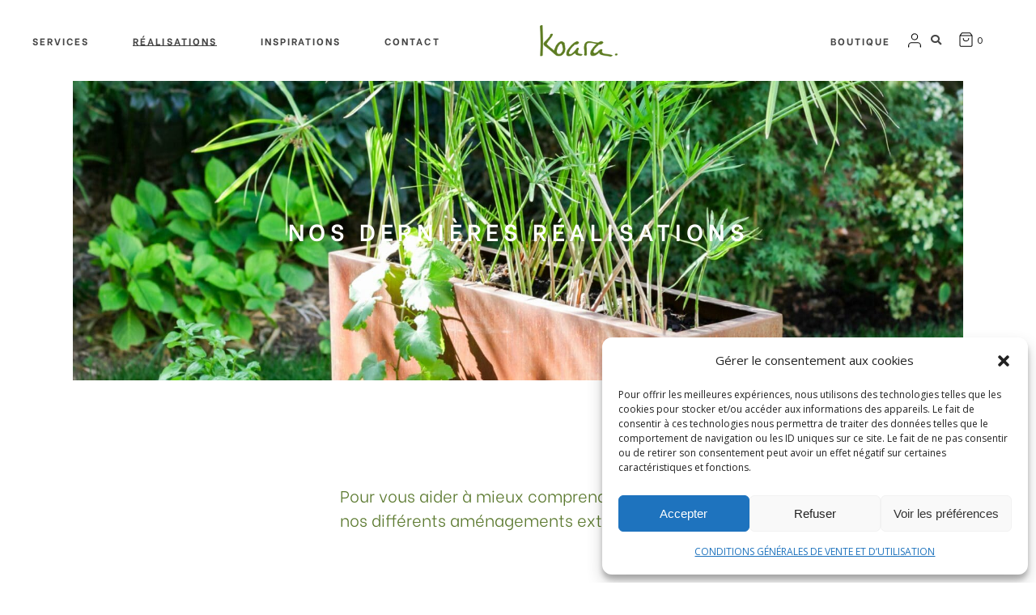

--- FILE ---
content_type: text/css; charset=utf-8
request_url: https://www.koara.fr/wp-content/themes/konsept/style.css?ver=6.9
body_size: 159
content:
/*
Theme Name: Konsept
Theme URI: https://konsept.qodeinteractive.com/
Description: Furniture Store Theme
Author: Elated Themes
Author URI: https://qodeinteractive.com
Text Domain: konsept
Tags: one-column, two-columns, three-columns, four-columns, left-sidebar, right-sidebar, custom-menu, featured-images, flexible-header, post-formats, sticky-post, threaded-comments, translation-ready
Version: 1.5
License: GNU General Public License v2 or later
License URI: http://www.gnu.org/licenses/gpl-2.0.html

*/


--- FILE ---
content_type: text/css; charset=utf-8
request_url: https://www.koara.fr/wp-content/uploads/elementor/css/post-5.css?ver=1769763860
body_size: 858
content:
.elementor-kit-5{--e-global-color-primary:#5D7C22;--e-global-color-secondary:#435726;--e-global-color-text:#7A7A7A;--e-global-color-accent:#61CE70;--e-global-color-2d35f47:#BDCED3;--e-global-color-89a8c69:#698790;--e-global-color-4bb779b:#EE7788;--e-global-color-109d7f4:#000000;--e-global-color-47195be:#FFFFFF;--e-global-typography-primary-font-family:"Roboto";--e-global-typography-primary-font-weight:600;--e-global-typography-secondary-font-family:"Roboto Slab";--e-global-typography-secondary-font-weight:400;--e-global-typography-text-font-family:"Roboto";--e-global-typography-text-font-weight:400;--e-global-typography-accent-font-family:"Roboto";--e-global-typography-accent-font-weight:500;}.elementor-kit-5 e-page-transition{background-color:#FFBC7D;}.elementor-section.elementor-section-boxed > .elementor-container{max-width:1140px;}.e-con{--container-max-width:1140px;}.elementor-widget:not(:last-child){margin-block-end:20px;}.elementor-element{--widgets-spacing:20px 20px;--widgets-spacing-row:20px;--widgets-spacing-column:20px;}{}h1.entry-title{display:var(--page-title-display);}@media(max-width:1024px){.elementor-section.elementor-section-boxed > .elementor-container{max-width:1024px;}.e-con{--container-max-width:1024px;}}@media(max-width:767px){.elementor-section.elementor-section-boxed > .elementor-container{max-width:767px;}.e-con{--container-max-width:767px;}}/* Start custom CSS *//* ANIMATION MENU*/
.hover-underline-animation {
  display: inline-block;
  position: relative;
  color: #000;
  font-family: "Be Vietnam";
  font-size: 12px;
 font-weight: 700;
  letter-spacing: .17em;
}

.hover-underline-animation:after {
  content: '';
  position: absolute;
  width: 100%;
  transform: scaleX(0);
  height: 1px;
  bottom: 7px;
  left: 0;
  background-color: #000;
  transform-origin: bottom right;
  transition: transform 0.25s ease-out;
}

.hover-underline-animation:hover:after {
  transform: scaleX(1);
  transform-origin: bottom left;
}

/* COULEURS LIENS WIDGET */

.widget a {
    color: #454545 !important;
    
}

#qodef-page-footer .widget a {
    color: #435726 !important;
}

/* NOM COMPTE MENU */
.qodef-login-opener-widget .qodef-logged-in-user .qodef-m-user-name {font-family: 'Give You Glory', cursive;
    font-size: 13px;
    text-transform: none;
    font-style: italic;
    margin-top: 5px
}

/* FOOTER*/

#qodef-page-footer .widget.widget_text p {
    line-height: inherit;
    font-size: 16px;
    color: #435726;
}

/* WOOCOMMERCE */
#qodef-woo-page .product .button.single_add_to_cart_button:hover {
    background-color: #000;
    color: #fff;
}

#qodef-woo-page .button:not(.yith-wcqv-button):hover {
    background-color: #000;
    color: #fff;
}

/* SOLD OUT BADGE */
#qodef-woo-page .qodef-woo-product-mark.qodef-out-of-stock, .qodef-woo-shortcode .qodef-woo-product-mark.qodef-out-of-stock {
      display: none;
}/* End custom CSS */

--- FILE ---
content_type: text/css; charset=utf-8
request_url: https://www.koara.fr/wp-content/uploads/elementor/css/post-1294.css?ver=1769764119
body_size: 1340
content:
.elementor-1294 .elementor-element.elementor-element-12076053:not(.elementor-motion-effects-element-type-background), .elementor-1294 .elementor-element.elementor-element-12076053 > .elementor-motion-effects-container > .elementor-motion-effects-layer{background-image:url("https://www.koara.fr/wp-content/uploads/2020/04/B5DE7960-42D3-44E0-B5A2-F32115509400-scaled.jpeg");background-position:center center;background-repeat:no-repeat;background-size:cover;}.elementor-1294 .elementor-element.elementor-element-12076053 > .elementor-container{min-height:250px;}.elementor-1294 .elementor-element.elementor-element-12076053{transition:background 0.3s, border 0.3s, border-radius 0.3s, box-shadow 0.3s;margin-top:-100px;margin-bottom:0px;padding:60px 0px 60px 0px;}.elementor-1294 .elementor-element.elementor-element-12076053 > .elementor-background-overlay{transition:background 0.3s, border-radius 0.3s, opacity 0.3s;}.elementor-1294 .elementor-element.elementor-element-14310149 > .elementor-widget-wrap > .elementor-widget:not(.elementor-widget__width-auto):not(.elementor-widget__width-initial):not(:last-child):not(.elementor-absolute){margin-block-end:60px;}.elementor-1294 .elementor-element.elementor-element-14310149 > .elementor-element-populated{padding:0px 0px 0px 0px;}.elementor-1294 .elementor-element.elementor-element-3b1a7ce2 > .elementor-container{max-width:1140px;}.elementor-1294 .elementor-element.elementor-element-3b1a7ce2{padding:117px 0px 105px 0px;}.elementor-1294 .elementor-element.elementor-element-5704f984 > .elementor-element-populated{padding:0px 0px 0px 0px;}.elementor-widget-text-editor{font-family:var( --e-global-typography-text-font-family ), Sans-serif;font-weight:var( --e-global-typography-text-font-weight );color:var( --e-global-color-text );}.elementor-widget-text-editor.elementor-drop-cap-view-stacked .elementor-drop-cap{background-color:var( --e-global-color-primary );}.elementor-widget-text-editor.elementor-drop-cap-view-framed .elementor-drop-cap, .elementor-widget-text-editor.elementor-drop-cap-view-default .elementor-drop-cap{color:var( --e-global-color-primary );border-color:var( --e-global-color-primary );}.elementor-1294 .elementor-element.elementor-element-18be01f > .elementor-widget-container{margin:0% 0% 0% 30%;}.elementor-1294 .elementor-element.elementor-element-18be01f{font-family:"Be Vietnam", Sans-serif;font-size:20px;font-weight:600;color:#5B792F;}.elementor-1294 .elementor-element.elementor-element-d40c019{margin-top:0%;margin-bottom:5%;}.elementor-widget-posts .elementor-button{background-color:var( --e-global-color-accent );font-family:var( --e-global-typography-accent-font-family ), Sans-serif;font-weight:var( --e-global-typography-accent-font-weight );}.elementor-widget-posts .elementor-post__title, .elementor-widget-posts .elementor-post__title a{color:var( --e-global-color-secondary );font-family:var( --e-global-typography-primary-font-family ), Sans-serif;font-weight:var( --e-global-typography-primary-font-weight );}.elementor-widget-posts .elementor-post__meta-data{font-family:var( --e-global-typography-secondary-font-family ), Sans-serif;font-weight:var( --e-global-typography-secondary-font-weight );}.elementor-widget-posts .elementor-post__excerpt p{font-family:var( --e-global-typography-text-font-family ), Sans-serif;font-weight:var( --e-global-typography-text-font-weight );}.elementor-widget-posts .elementor-post__read-more{color:var( --e-global-color-accent );}.elementor-widget-posts a.elementor-post__read-more{font-family:var( --e-global-typography-accent-font-family ), Sans-serif;font-weight:var( --e-global-typography-accent-font-weight );}.elementor-widget-posts .elementor-post__card .elementor-post__badge{background-color:var( --e-global-color-accent );font-family:var( --e-global-typography-accent-font-family ), Sans-serif;font-weight:var( --e-global-typography-accent-font-weight );}.elementor-widget-posts .elementor-pagination{font-family:var( --e-global-typography-secondary-font-family ), Sans-serif;font-weight:var( --e-global-typography-secondary-font-weight );}.elementor-widget-posts .e-load-more-message{font-family:var( --e-global-typography-secondary-font-family ), Sans-serif;font-weight:var( --e-global-typography-secondary-font-weight );}.elementor-1294 .elementor-element.elementor-element-e6a332b{--grid-row-gap:35px;--grid-column-gap:30px;}.elementor-1294 .elementor-element.elementor-element-e6a332b .elementor-post__thumbnail__link{width:100%;}.elementor-1294 .elementor-element.elementor-element-e6a332b .elementor-post__title, .elementor-1294 .elementor-element.elementor-element-e6a332b .elementor-post__title a{font-family:"Be Vietnam Pro", Sans-serif;font-weight:600;}.elementor-1294 .elementor-element.elementor-element-e6a332b .elementor-pagination{text-align:center;font-family:"Be Vietnam Pro", Sans-serif;font-weight:400;}.elementor-1294 .elementor-element.elementor-element-e6a332b .elementor-pagination .page-numbers:not(.dots){color:var( --e-global-color-109d7f4 );}.elementor-1294 .elementor-element.elementor-element-e6a332b .elementor-pagination a.page-numbers:hover{color:var( --e-global-color-4bb779b );}.elementor-1294 .elementor-element.elementor-element-e6a332b .elementor-pagination .page-numbers.current{color:var( --e-global-color-primary );}body:not(.rtl) .elementor-1294 .elementor-element.elementor-element-e6a332b .elementor-pagination .page-numbers:not(:first-child){margin-left:calc( 10px/2 );}body:not(.rtl) .elementor-1294 .elementor-element.elementor-element-e6a332b .elementor-pagination .page-numbers:not(:last-child){margin-right:calc( 10px/2 );}body.rtl .elementor-1294 .elementor-element.elementor-element-e6a332b .elementor-pagination .page-numbers:not(:first-child){margin-right:calc( 10px/2 );}body.rtl .elementor-1294 .elementor-element.elementor-element-e6a332b .elementor-pagination .page-numbers:not(:last-child){margin-left:calc( 10px/2 );}.elementor-bc-flex-widget .elementor-1294 .elementor-element.elementor-element-44c71f6.elementor-column .elementor-widget-wrap{align-items:center;}.elementor-1294 .elementor-element.elementor-element-44c71f6.elementor-column.elementor-element[data-element_type="column"] > .elementor-widget-wrap.elementor-element-populated{align-content:center;align-items:center;}.elementor-1294 .elementor-element.elementor-element-3c00eae > .elementor-widget-container{margin:0px 0px 0px 0px;padding:0px 0px 0px 0px;}.elementor-1294 .elementor-element.elementor-element-3c00eae{text-align:start;}.elementor-widget-call-to-action .elementor-cta__title{font-family:var( --e-global-typography-primary-font-family ), Sans-serif;font-weight:var( --e-global-typography-primary-font-weight );}.elementor-widget-call-to-action .elementor-cta__description{font-family:var( --e-global-typography-text-font-family ), Sans-serif;font-weight:var( --e-global-typography-text-font-weight );}.elementor-widget-call-to-action .elementor-cta__button{font-family:var( --e-global-typography-accent-font-family ), Sans-serif;font-weight:var( --e-global-typography-accent-font-weight );}.elementor-widget-call-to-action .elementor-ribbon-inner{background-color:var( --e-global-color-accent );font-family:var( --e-global-typography-accent-font-family ), Sans-serif;font-weight:var( --e-global-typography-accent-font-weight );}.elementor-1294 .elementor-element.elementor-element-f8d4ddf .elementor-cta__content-item{transition-duration:1000ms;}.elementor-1294 .elementor-element.elementor-element-f8d4ddf.elementor-cta--sequenced-animation .elementor-cta__content-item:nth-child(2){transition-delay:calc( 1000ms / 3 );}.elementor-1294 .elementor-element.elementor-element-f8d4ddf.elementor-cta--sequenced-animation .elementor-cta__content-item:nth-child(3){transition-delay:calc( ( 1000ms / 3 ) * 2 );}.elementor-1294 .elementor-element.elementor-element-f8d4ddf.elementor-cta--sequenced-animation .elementor-cta__content-item:nth-child(4){transition-delay:calc( ( 1000ms / 3 ) * 3 );}.elementor-1294 .elementor-element.elementor-element-f8d4ddf .elementor-cta .elementor-cta__bg, .elementor-1294 .elementor-element.elementor-element-f8d4ddf .elementor-cta .elementor-cta__bg-overlay{transition-duration:1500ms;}.elementor-1294 .elementor-element.elementor-element-f8d4ddf > .elementor-widget-container{background-color:var( --e-global-color-4bb779b );margin:0% 0% 0% 20%;}.elementor-1294 .elementor-element.elementor-element-f8d4ddf .elementor-cta__content{text-align:center;}.elementor-1294 .elementor-element.elementor-element-f8d4ddf .elementor-cta__title{font-family:"Be Vietnam", Sans-serif;font-size:28px;font-weight:700;line-height:35px;letter-spacing:5.6px;color:#F9CBC9;}.elementor-1294 .elementor-element.elementor-element-876c471{--spacer-size:87px;}:root{--page-title-display:none;}@media(max-width:1024px){.elementor-1294 .elementor-element.elementor-element-12076053{padding:122px 0px 102px 0px;}.elementor-1294 .elementor-element.elementor-element-3b1a7ce2{padding:120px 0px 105px 0px;}.elementor-1294 .elementor-element.elementor-element-f8d4ddf > .elementor-widget-container{margin:0px 0px 0px 0px;}}@media(max-width:767px){.elementor-1294 .elementor-element.elementor-element-12076053{margin-top:-150px;margin-bottom:0px;padding:97px 0px 86px 0px;}.elementor-1294 .elementor-element.elementor-element-3b1a7ce2{padding:50px 0px 50px 0px;}.elementor-1294 .elementor-element.elementor-element-18be01f > .elementor-widget-container{margin:0px 0px 0px 0px;}.elementor-1294 .elementor-element.elementor-element-e6a332b .elementor-post__thumbnail__link{width:100%;}.elementor-1294 .elementor-element.elementor-element-420c953 > .elementor-element-populated{margin:0em 0em 2em 0em;--e-column-margin-right:0em;--e-column-margin-left:0em;padding:0px 0px 0px 0px;}.elementor-1294 .elementor-element.elementor-element-f8d4ddf .elementor-cta__content{min-height:201px;}}